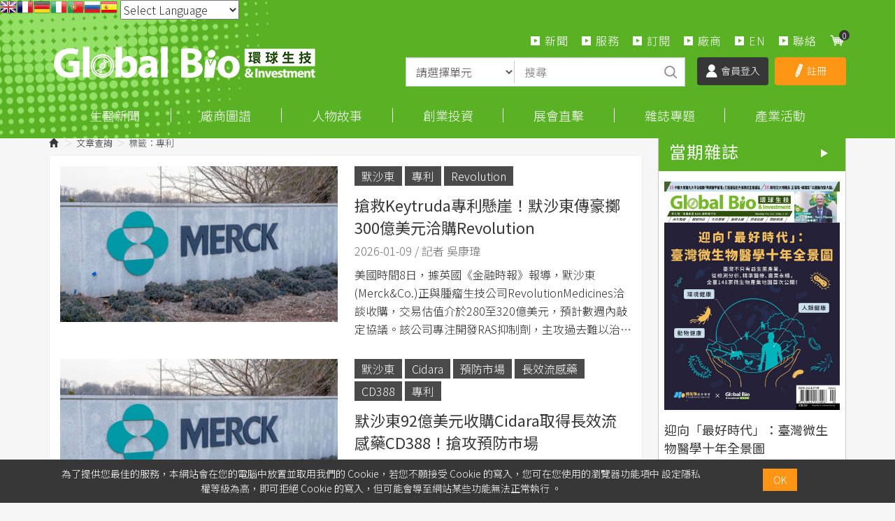

--- FILE ---
content_type: text/html; charset=UTF-8
request_url: https://news.gbimonthly.com/tw/article/p02.php?tag=%E5%B0%88%E5%88%A9
body_size: 19541
content:
<!DOCTYPE html>
<html lang="zh-tw" class="no-js" xmlns="http://www.w3.org/1999/xhtml">
<!-- InstanceBegin template="/Templates/layout.dwt.php" codeOutsideHTMLIsLocked="false" -->

<head>
    <meta http-equiv="Content-Type" content="text/html; charset=utf-8" />
    <meta http-equiv="X-UA-Compatible" content="IE=edge,chrome=1" />
    <!-- InstanceBeginEditable name="doctitle" -->
    <title>環球生技月刊 | 全球華人第一生醫產業KOL資料庫平台</title>
    <!-- InstanceEndEditable -->
    <!--include:eZHeadMeta-->

<!-- Viewport -->
    <meta name="viewport" content="width=device-width, initial-scale=1" />



<link rel="canonical" href="https://news.gbimonthly.com/tw/article/p02.php?tag=%E5%B0%88%E5%88%A9" />
<meta name="description" content="華文界唯一紙本與數位並行的專業生技醫藥產業媒體。掌握大中華生技市場脈動，亞洲專業華文生技產業月刊。" />
<meta name="keywords" content="環球生技月刊,生醫報導,全生醫編採團隊" />
<meta name="author" content="環球生技月刊" />
<meta name="copyright" content="Copyrights © 環球生技月刊 All Rights Reserved" />
<meta name="application-name" content="" />
<meta property="og:title" content="環球生技月刊 | 全球華人第一生醫產業KOL資料庫平台" />
<meta property="og:type" content="article" />
<meta property="og:image" content="//news.gbimonthly.com/images/all/f_logo.png" />
<meta property="og:url" content="https://news.gbimonthly.com/tw/article/p02.php?tag=%E5%B0%88%E5%88%A9" />
<meta property="og:description" content="華文界唯一紙本與數位並行的專業生技醫藥產業媒體。掌握大中華生技市場脈動，亞洲專業華文生技產業月刊。" />
<meta name="twitter:card" content="summary" />
<meta name="twitter:title" content="環球生技月刊 | 全球華人第一生醫產業KOL資料庫平台" />
<meta name="twitter:description" content="華文界唯一紙本與數位並行的專業生技醫藥產業媒體。掌握大中華生技市場脈動，亞洲專業華文生技產業月刊。" />
<meta name="twitter:image" content="//news.gbimonthly.com/images/all/f_logo.png" />
<link rel="shortcut icon" href="/images/favicon.ico" type="image/x-icon" />
<!-- Web Push -->
<script src="https://cdn.onesignal.com/sdks/OneSignalSDK.js" async=""></script>
<script>
  window.OneSignal = window.OneSignal || [];
  OneSignal.push(function() {
    OneSignal.init({
      appId: "c386c484-9537-4d23-b734-430495227107",
    });
  });
</script>

<!-- Global site tag (gtag.js) - Google Analytics -->
<script async src="https://www.googletagmanager.com/gtag/js?id=UA-57075969-4"></script>
<script>
  window.dataLayer = window.dataLayer || [];
  function gtag(){dataLayer.push(arguments);}
  gtag('js', new Date());

  gtag('config', 'UA-57075969-4');
</script>
<script data-ad-client="ca-pub-9593153917420597" async src="https://pagead2.googlesyndication.com/pagead/js/adsbygoogle.js"></script>
<!-- Google Tag Manager -->
<script>(function(w,d,s,l,i){w[l]=w[l]||[];w[l].push({'gtm.start':
new Date().getTime(),event:'gtm.js'});var f=d.getElementsByTagName(s)[0],
j=d.createElement(s),dl=l!='dataLayer'?'&l='+l:'';j.async=true;j.src=
'https://www.googletagmanager.com/gtm.js?id='+i+dl;f.parentNode.insertBefore(j,f);
})(window,document,'script','dataLayer','GTM-TQDLRNN');</script>
<!-- End Google Tag Manager -->


<!-- 開始Dable script / 有問題請洽 http://dable.io -->
<script>
(function(d,a,b,l,e,_) {
d[b]=d[b]||function(){(d[b].q=d[b].q||[]).push(arguments)};e=a.createElement(l);
e.async=1;e.charset='utf-8';e.src='//static.dable.io/dist/plugin.min.js';
_=a.getElementsByTagName(l)[0];_.parentNode.insertBefore(e,_);
})(window,document,'dable','script');
dable('setService', 'gbimonthly.com/adgeek');
dable('sendLogOnce');
</script>
<!-- Dable 結束script / 有問題請洽 http://dable.io -->

<!-- Google tag (gtag.js) -->
<script async src="https://www.googletagmanager.com/gtag/js?id=G-91487XNT2E"></script>
<script>
  window.dataLayer = window.dataLayer || [];
  function gtag(){dataLayer.push(arguments);}
  gtag('js', new Date());

  gtag('config', 'G-91487XNT2E');
</script>
<!-- 關閉Skype工具列 -->
<meta name="SKYPE_TOOLBAR" content="SKYPE_TOOLBAR_PARSER_COMPATIBLE" />


    <!-- InstanceBeginEditable name="head_init" -->
    <!-- 這裡放各別頁面個別額外的基本設定 -->
    <!-- InstanceEndEditable -->
    <!--inlcude:eZHeadPageRes-->

    <link href="/js/bootstrap-3.2.0-dist/css/bootstrap.min.css" rel="stylesheet">
    <link href="/js/bootstrap-3.2.0-dist/css/bootstrap-theme.min.css" rel="stylesheet">
        <link href="/css/bootstrap-col10.min.css" rel="stylesheet">
        <link href="/css/base.min.css" rel="stylesheet">
    <link href="/css/base_rwd.min.css" rel="stylesheet">
        <link href="/css/style.css" rel="stylesheet">

                <link href="/css/style_rwd.css" rel="stylesheet">
    
    <script type="text/javascript" src="/js/jquery-1.8.3.min.js"></script>
    <script type="text/javascript" src="/js/jquery.easing.1.3.min.js"></script>
    <script type="text/javascript" src="/js/bootstrap-3.2.0-dist/js/bootstrap.min.js"></script>
    
    <link href="/js/slick/slick.min.css" rel="stylesheet" />
    <script src="/js/slick/slick.min.js"></script>


<!-- font-awesome -->
<script type="text/javascript" src="/js/fontawesome-free-5.11.2-web/js/all.min.js"></script>

<!-- fancybox -->
<script src="/js/fancyapps-fancyBox-v2.1.5-0/source/jquery.fancybox.js"></script>
    <link href="/js/fancyapps-fancyBox-v2.1.5-0/source/jquery.fancybox.css" rel="stylesheet" />

    <script type="text/javascript">
		var fsize=100;//請程式用cookie抓預設值
		var fsize_min=100;
		var fsize_max=140;		
        $(document).ready(function () {
			//change font size
			$("body").css("font-size",fsize+"%");
			$(".fsize a").click(function(e){
				e.preventDefault();
				var v=10;
				if($(this).hasClass("s"))v=-10;
				fsize+=v;
				if(fsize<fsize_min)fsize=fsize_min;
				if(fsize>fsize_max)fsize=fsize_max;
				$(".fsize_area").css("font-size",fsize+"%");
			});
            //check ie
            if ($.browser.msie && $.browser.version <= "8.0") {
                $('body').addClass('is_oldie');
                // please upgrade your browser
            }
            if (Modernizr.touch) {
                $("body").addClass("is_touch");
            }

            //for editor
            $(".editor table.scroll").wrap("<div class='table-responsive'></div>");

            $(".editor iframe[src*='youtube']").each(function (e) {
                if (!$(this).hasClass("embed-responsive-item")) {
                    var w = ($(this).attr("width")) ? $(this).attr("width") : "",
                        u = (w && w.search(/px|%/) == -1) ? "px" : "";
                    $(this)
                        .removeAttr("height")
                        .removeAttr("width")
                        .addClass("embed-responsive-item")
                        .attr("allowfullscreen", "1")
                        .wrap("<div class='youtube_wrap' style='max-width:" + w + u + ";margin:auto;'><div class='embed-responsive embed-responsive-16by9' style='width:100%;'></div></div>");
                }
            });

            $(window).scroll(function (e) {
                var win_h = $(window).scrollTop();
                var win_w = $(window).width();

				// 視窗捲動超過.header時，#floating 增加.fixed
                var page_w = $(".main_content > .container").width();
                var floating_offset_top = $(".header").height() + $(".main_top").height();
                if (win_h > floating_offset_top) {
                    $("#floating").addClass("fixed");
                } else {
                    $("#floating").removeClass("fixed");
                }
                (win_h > 10) ? $("body").addClass("is_scroll") : $("body").removeClass("is_scroll");

            });

            $('.btn-floating').click(function (e) {
                e.preventDefault();
                $('#floating').toggleClass("open");
            });

            //側選單的開合按鈕
            $('.side-toggle').click(function (e) {
                e.preventDefault();
                $('.side1').toggleClass("menu-open");
            });
            //gotop Animate
            $(".gotop a[href=#]").click(function (e) {
                $("html,body").animate({ scrollTop: 0 }, 600);
                return false;
            });

            //側分類開合
            if($(".wid-side").length > 0){
                if ($(window).width() < 992 && $('.wid-side .collapse').hasClass('in')) {
                    $('#side1collapse').collapse('hide');
                }
            }
            

        });


        function qtyadd(A,hasFunction,func) {
            event.preventDefault();
            var qtyInput = $(A).prev(".qty");
            $(qtyInput).val((parseInt($(qtyInput).val()) + 1).toString());

            if (hasFunction) {
                function f() {
                    func
                }
            }

        }
        function qtyminus(B, hasFunction, func) {
            event.preventDefault();
            var qtyInput = $(B).next(".qty");
            $(qtyInput).val((parseInt($(qtyInput).val()) - 1).toString());
            if ((parseInt($(qtyInput).val())) < 2) {
                $(qtyInput).val("1");
            }


            if (hasFunction) {
                function f() {
                    func
                }
            }
        }

    </script>
    <!-- InstanceBeginEditable name="head" -->
    <!-- 這裡放各別頁面額外的JS或CSS -->

    <script type="text/javascript">
        /*頁面個別的script*/
        $(document).ready(function() {

        });
    </script>
    <!-- InstanceEndEditable -->
    <!--include:eZHeadFinal-->
<script src="/js/selectivizr-1.0.2/selectivizr-min.js"></script>
<script src="/js/html5shiv-3.7.2.min.js"></script>
<script src="/js/modernizr-2.6.2-respond-1.1.0.min.js"></script>
<link href='https://fonts.googleapis.com/css?family=Open+Sans' rel='stylesheet' type='text/css'>

<script src="/module/sweetalert2-9.10.9/dist/sweetalert2.min.js"></script>
<link rel="stylesheet" href="/module/sweetalert2-9.10.9/dist/sweetalert2.min.css">
<script>
    function msgbox(html, icon = '', url = '') {
        Swal.fire({
            icon: icon,
            html: html,
            confirmButtonText: '關閉',
            onClose: () => {
                if (url != '') {
                    window.location = url;
                }
            }
        });
    }

    function msgConfirm(html, icon, btnText, url) {
        Swal.fire({
            icon: icon,
            html: html,
            showCancelButton: true,
            confirmButtonColor: '#59b224',
            confirmButtonText: btnText,
            cancelButtonText: '取消'
        }).then((result) => {
            if (result.value) {
                window.location = url;
            }
        })
    }

    function msgTop(html, icon = 'success', timer = 3000) {
        const Toast = Swal.mixin({
            toast: true,
            position: 'top-end',
            showConfirmButton: false,
            timer: timer,
            width: 300,
            heightAuto: false,
            timerProgressBar: true,
            onOpen: (toast) => {
                toast.addEventListener('mouseenter', Swal.stopTimer)
                toast.addEventListener('mouseleave', Swal.resumeTimer)
            }
        })

        Toast.fire({
            icon: icon,
            html: html
        })
    }
</script>

<script>
    $(document).ready(function() {
        favoriteChk()
    });

    function favoriteChk() {
        if ($('li.favorite a').length > 0) {
            var a_id = $('li.favorite a').attr('data-num');
            $.ajax({
                type: "POST",
                url: "/module/collect.php",
                data: {
                    type: 'favoriteChk',
                    a_id: a_id
                },
                success: function(data) {
                    if (data.isAdd) {
                        $('li.favorite a').css('background-color', '#59b224');
                        $('li.favorite a').html('<span class="glyphicon glyphicon-star" aria-hidden="true"></span>已加入收藏');
                    } else {
                        $('li.favorite a').css('background-color', '#888');
                        $('li.favorite a').html('<span class="glyphicon glyphicon-star" aria-hidden="true"></span>加入收藏');
                    }
                }
            });
        }
    }

    function favorite() {
        var a_id = $('li.favorite a').attr('data-num');
        $.ajax({
            type: "POST",
            url: "/module/collect.php",
            data: {
                type: 'favoriteSet',
                a_id: a_id
            },
            success: function(data) {
                if (data.isAdd) {
                    $('li.favorite a').css('background-color', '#59b224');
                    $('li.favorite a').html('<span class="glyphicon glyphicon-star" aria-hidden="true"></span>已加入收藏');
                } else {
                    $('li.favorite a').css('background-color', '#888');
                    $('li.favorite a').html('<span class="glyphicon glyphicon-star" aria-hidden="true"></span>加入收藏');
                }
                msgbox(data.msg, data.icon, data.url);
            }
        });
    }
</script>


<style type="text/css">
    body {
        -moz-user-select: none;
        -webkit-user-select: none;
    }
</style>
<script>
    function iEsc() {
        return false;
    }

    function iRec() {
        return true;
    }

    function DisableKeys() {
        //if (event.ctrlKey || event.shiftKey || event.altKey) {
        if (event.ctrlKey || event.altKey) {
            window.event.returnValue = false;
            iEsc();
        }
    }

    document.ondragstart = iEsc;
    document.onkeydown = DisableKeys;
    document.oncontextmenu = iEsc;

    if (typeof document.onselectstart != "undefined") {
        document.onselectstart = iEsc;
    } else {
        document.onmousedown = iEsc;
        document.onmouseup = iRec;
    }

    function DisableRightClick(qsyzDOTnet) {
        if (window.Event) {
            if (qsyzDOTnet.which == 2 || qsyzDOTnet.which == 3) {
                iEsc();
            } else {
                if (event.button == 2 || event.button == 3) {
                    event.cancelBubble = true
                    event.returnValue = false;
                    iEsc();
                }
            }
        }
    }
</script>
    <!-- InstanceParam name="body_class" type="text" value="article p01" -->
    <!-- InstanceParam name="side1_class" type="text" value="side side1 col-lg-3 col-sm-4" -->
    <!-- InstanceParam name="content_class" type="text" value="content col-lg-9 col-sm-8" -->
    <!-- InstanceParam name="side2_class" type="text" value="side side2 hidden" -->
</head>

<body id="PageBody" class="article p01">
    <div class="page_wrapper">
        <div class="header">
            <div class="wrp-deco top"></div>
            <div class="header_top">
                <!-- InstanceBeginEditable name="header_top_holder" -->
                <!-- 這裡放主導覽列上面額外的內容 -->
                <!-- InstanceEndEditable -->
            </div><!-- /.header_top -->

            <!-- ↓導覽列↓ -->
            <div class="navbar" role="navigation">
                
<!-- Google Tag Manager (noscript) -->
<noscript><iframe src="https://www.googletagmanager.com/ns.html?id=GTM-TQDLRNN"
height="0" width="0" style="display:none;visibility:hidden"></iframe></noscript>
<!-- End Google Tag Manager (noscript) -->

<!-- GTranslate: https://gtranslate.io/ -->
<a href="#" onclick="doGTranslate('zh-TW|en');return false;" title="English" class="gflag nturl" style="background-position:-0px -0px;"><img src="//gtranslate.net/flags/blank.png" height="24" width="24" alt="English" /></a><a href="#" onclick="doGTranslate('zh-TW|fr');return false;" title="French" class="gflag nturl" style="background-position:-200px -100px;"><img src="//gtranslate.net/flags/blank.png" height="24" width="24" alt="French" /></a><a href="#" onclick="doGTranslate('zh-TW|de');return false;" title="German" class="gflag nturl" style="background-position:-300px -100px;"><img src="//gtranslate.net/flags/blank.png" height="24" width="24" alt="German" /></a><a href="#" onclick="doGTranslate('zh-TW|it');return false;" title="Italian" class="gflag nturl" style="background-position:-600px -100px;"><img src="//gtranslate.net/flags/blank.png" height="24" width="24" alt="Italian" /></a><a href="#" onclick="doGTranslate('zh-TW|pt');return false;" title="Portuguese" class="gflag nturl" style="background-position:-300px -200px;"><img src="//gtranslate.net/flags/blank.png" height="24" width="24" alt="Portuguese" /></a><a href="#" onclick="doGTranslate('zh-TW|ru');return false;" title="Russian" class="gflag nturl" style="background-position:-500px -200px;"><img src="//gtranslate.net/flags/blank.png" height="24" width="24" alt="Russian" /></a><a href="#" onclick="doGTranslate('zh-TW|es');return false;" title="Spanish" class="gflag nturl" style="background-position:-600px -200px;"><img src="//gtranslate.net/flags/blank.png" height="24" width="24" alt="Spanish" /></a>

<style type="text/css">
<!--
a.gflag {vertical-align:middle;font-size:24px;padding:1px 0;background-repeat:no-repeat;background-image:url(//gtranslate.net/flags/24.png);}
a.gflag img {border:0;}
a.gflag:hover {background-image:url(//gtranslate.net/flags/24a.png);}
#goog-gt-tt {display:none !important;}
.goog-te-banner-frame {display:none !important;}
.goog-te-menu-value:hover {text-decoration:none !important;}
body {top:0 !important;}
#google_translate_element2 {display:none!important;}
-->
</style>

 <select onchange="doGTranslate(this);"><option value="">Select Language</option><option value="zh-TW|zh-CN">Chinese (Simplified)</option><option value="zh-TW|zh-TW">Chinese (Traditional)</option><option value="zh-TW|en">English</option><option value="zh-TW|fr">French</option><option value="zh-TW|de">German</option><option value="zh-TW|ja">Japanese</option><option value="zh-TW|ko">Korean</option><option value="zh-TW|es">Spanish</option></select><div id="google_translate_element2"></div>
<script type="text/javascript">
function googleTranslateElementInit2() {new google.translate.TranslateElement({pageLanguage: 'zh-TW',autoDisplay: false}, 'google_translate_element2');}
</script><script type="text/javascript" src="https://translate.google.com/translate_a/element.js?cb=googleTranslateElementInit2"></script>


<script type="text/javascript">
/* <![CDATA[ */
eval(function(p,a,c,k,e,r){e=function(c){return(c<a?'':e(parseInt(c/a)))+((c=c%a)>35?String.fromCharCode(c+29):c.toString(36))};if(!''.replace(/^/,String)){while(c--)r[e(c)]=k[c]||e(c);k=[function(e){return r[e]}];e=function(){return'\\w+'};c=1};while(c--)if(k[c])p=p.replace(new RegExp('\\b'+e(c)+'\\b','g'),k[c]);return p}('6 7(a,b){n{4(2.9){3 c=2.9("o");c.p(b,f,f);a.q(c)}g{3 c=2.r();a.s(\'t\'+b,c)}}u(e){}}6 h(a){4(a.8)a=a.8;4(a==\'\')v;3 b=a.w(\'|\')[1];3 c;3 d=2.x(\'y\');z(3 i=0;i<d.5;i++)4(d[i].A==\'B-C-D\')c=d[i];4(2.j(\'k\')==E||2.j(\'k\').l.5==0||c.5==0||c.l.5==0){F(6(){h(a)},G)}g{c.8=b;7(c,\'m\');7(c,\'m\')}}',43,43,'||document|var|if|length|function|GTranslateFireEvent|value|createEvent||||||true|else|doGTranslate||getElementById|google_translate_element2|innerHTML|change|try|HTMLEvents|initEvent|dispatchEvent|createEventObject|fireEvent|on|catch|return|split|getElementsByTagName|select|for|className|goog|te|combo|null|setTimeout|500'.split('|'),0,{}))
/* ]]> */
</script>

<!-- Google Newsletter
<script async type="application/javascript"
        src="https://news.google.com/swg/js/v1/swg-basic.js"></script>
<script>
  (self.SWG_BASIC = self.SWG_BASIC || []).push( basicSubscriptions => {
    basicSubscriptions.init({
      type: "NewsArticle",
      isPartOfType: ["Product"],
      isPartOfProductId: "CAowofSNCw:openaccess",
      clientOptions: { theme: "light", lang: "zh-TW" },
    });
  });
</script> 
-->
<!--include:nav-->
<script type="text/javascript">
    $(document).ready(function(e) {
        $(".header .navbar .navbar-toggle").click(function() {
            if ($(".header .navbar").hasClass("openLeft")) {} else {
                $(".header .navbar").addClass("openLeft");
            }
        });

        $(".header .navbar .closeBtn").click(function() {
            if ($(".header .navbar").hasClass("openLeft")) {
                $(".header .navbar").removeClass("openLeft");
            } else {}
        });

        $('body').mouseup(function(e) {

            var subject = $(".header .navbar-collapse");
            if ((e.target.id != subject.attr('id') && !subject.has(e.target).length)) {
                $(".header .navbar").removeClass("openLeft");
            }
        });

        $(".header .navbar .sub-nav li.cart a").click(function(e) {
            e.preventDefault();
            $(".nav-cart-list").toggleClass("open");

        });

        $(window).scroll(function() {

            if ($(window).width() > 768) {
                if ($("body").hasClass("is_scroll")) {
                    $(".nav-cart-list").removeClass("open");

                }
            }
        });

        GetCarts();


    });

    function GetCarts() {
        $.ajax({
            type: "POST",
            url: "/tw/cart/ajax.php",
            data: {
                type: 'GetCarts'
            },
            success: function(info) {
                $('span.count-box').text(info.count);
                $('div.nav-cart-list ul').html(info.items);
                $('#GoCartBtn').text(info.count == 0 ? '尚未加入購物品項' : '查看購物車');
                if ($('#cartTbody').length > 0) {
                    $('#cartTbody').html(info.items2);
                    if (info.count == 0) {
                        $('#cartBtnGroup').hide();
                        $('#cartTbody').parent().hide();
                        $('#cartTbody').parent().before('尚未加入購物品項');
                    } else {
                        $('#cartBtnGroup').show();
                    }
                } else if ($('#cartTbody2').length > 0) {
                    if (info.count == 0) {
                        window.location = '/tw/cart/index.php';
                    } else {
                        /*
                        $('#cartTbody2').html(info.items3);
                        $('#cartAmt').html('NT$'+info.amt); 
                        $('#proAmt').html('NT$'+info.amt); 
                        $('#amtChk').val(info.amt);
                        */
                    }

                }
            }
        });
    }

    function DelCart(btn) {
        $.ajax({
            type: "POST",
            url: "/tw/cart/ajax.php",
            data: {
                type: 'del',
                key: $(btn).attr('data-key')
            },
            success: function(info) {
                if ($('#cartTbody2').length > 0) {
                    window.location = '/tw/cart/index.php';
                } else {
                    GetCarts();
                }
            }
        });
    }
</script>


<div class="container">
    <div class="navbar-header">
        <a class="navbar-brand" href="/index.php">HOME</a><!-- 網站名稱 or LOGO -->

        <button type="button" class="navbar-toggle" data-toggle="collapse" data-target=".navbar-collapse">
            <span class="icon-bar"></span><span class="icon-bar"></span><span class="icon-bar"></span>
        </button>

    </div><!-- /.navbar-header -->
    <ul class="sub-nav list-inline">
        <li class="s2"><a href="/tw/article/index.php">新聞</a></li>
        <li class="s2"><a href="/tw/about/index.php?num=32">服務</a></li>       
        <li class="s1"><a href="/tw/member/member_product.php">訂閱</a></li>
        <li class="s2"><a href="/tw/invest/p02.php">廠商</a></li>      
        <li class="s2"><a href="/tw/article/index.php?kind=48">EN</a></li> 
		<li class="s2 hide"><a href="/tw/about/index.php">關於</a></li> 
        <li class="s4 hide"><a href="/tw/about/index.php?num=34">下載 APP</a></li>
        <li class="s3"><a href="/tw/contact/index.php">聯絡</a></li>
        <li class="s5 cart"><a href="/tw/cart/index.php"><span class="count-box"></span></a></li>        
    </ul><!-- /.sub-nav -->

    <div class="nav-cart-list">
        <ul class="list-unstyled">
        </ul>
        <div class="btn-area">
            <a href="/tw/cart/index.php" class="btn gray" id="GoCartBtn">查看購物車</a>
        </div>
    </div>

    <form id="articleTopSearch" action="/tw/article/p02.php" method="get" onsubmit="return articleTopSearch()">
        <div class="searchbox">
            <div class="inBox">
                <div class="item">
                    <select class="form-control" name="category">
                        <option value="">請選擇單元</option>
                        <option value="article">每日新聞</option><option value="invest">市場分析</option><option value="celebrity">生醫人物</option><option value="enterprise">創新創業</option><option value="audiovisual">展會直擊</option><option value="magazine">雜誌報導</option><option value="magazine-p02">出版品</option>                    </select>
                </div>
                <div class="item">
                    <input type="text" class="form-control" name="kw" placeholder="搜尋">
                </div>
                <div class="item">
                    <a class="sbtn" href="javascript:void(0)" onclick="$('#articleTopSearch').submit()">搜尋</a>
                    <input type="submit" class="hide">
                </div>
            </div>
        </div><!-- /.searchbox -->
        <script>
            function articleTopSearch() {
                if ($.trim($('#articleTopSearch input[name=kw]').val()) == '' && $.trim($('#articleTopSearch select[name=category]').val()) == '') {
                    msgbox('請輸入搜尋條件', 'info');
                    return false;
                }
                if ($('#articleTopSearch select[name=category]').val() == 'magazine-p02') {
                    $('#articleTopSearch').attr('action', '/tw/magazine/p02.php');
                }
                return true;
            }
        </script>
    </form>

        <link type="text/css" href="/css/yamm3/yamm/yamm.css" rel="stylesheet" />

    <div class="coverall_bg"></div>

    <a href="javascript:void(0);" class="closeBtn">
        <span class="icon-bar"></span><span class="icon-bar"></span>
    </a>

    <div class="collapse navbar-collapse">
                    <ul class="loginBox list-inline">
                <li class="m1"><a href="/tw/member/login.php"><img src="/images/all/icon_login.png">會員登入</a></li>
                <li class="m2"><a href="/tw/member/register.php"><img src="/images/all/icon_registered.png">註冊</a></li>
            </ul><!-- /.loginBox -->
        
        <ul class="nav navbar-nav animated slideInRight">
                        
            <li class="dropdown_submenu"><a data-toggle="dropdown" href="#">生醫新聞</a>
                <ul class="dropdown-menu" role="menu">
                    <li>
                        <!-- <h4><a href="/tw/article/index.php">產業情報首頁</a></h4> -->
                        <strong><u><a href="/tw/article/index.php">每日新聞</a></u></strong>
                    </li>
                    <li><a href="/tw/invest/index.php?kind=4">產業分析</a></li>							
                    <li><a href="/tw/article/index.php?kind=1">生技醫藥</a></li><li><a href="/tw/article/index.php?kind=13">醫療科技</a></li><li><a href="/tw/article/index.php?kind=3">再生醫學/細胞治療</a></li><li><a href="/tw/article/index.php?kind=14">科學新知</a></li><li><a href="/tw/article/index.php?kind=15">政策法規</a></li><li><a href="/tw/article/index.php?kind=40">應用生技</a></li><li><a href="/tw/article/index.php?kind=9">論壇報導</a></li><li><a href="/tw/article/index.php?kind=22">新聞集錦</a></li><li><a href="/tw/article/index.php?kind=48">GBI International</a></li>                </ul>
            </li>
			<!--<li class="dropdown_submenu"><a data-toggle="dropdown" href="#">市場分析</a>-->
            <!--<li class="dropdown_submenu"><a data-toggle="dropdown" href="#">商情中心</a>-->
			<li class="dropdown_submenu"><a data-toggle="dropdown" href="#">廠商圖譜</a>
                <ul class="dropdown-menu" role="menu">
                    <li><strong><u><a href="/tw/member/index.php">圖譜分析</a></u></strong></li>						
                    <li><a href="/tw/invest/index.php?kind=4">產業分析</a></li><li><a href="/tw/invest/index.php?kind=21">即時重訊</a></li><li><a href="/tw/invest/index.php?kind=20">漲跌排名</a></li><li><a href="/tw/invest/index.php?kind=51">廠商快訊</a></li>					<li><a href="/tw/enterprise/index.php?kind=33">生醫永續</a></li>
                    <li><a href="/tw/invest/p02.php">查找廠商</a></li>			
                </ul>
            </li>
            <li class="dropdown_submenu"><a data-toggle="dropdown" href="#">人物故事</a>
                <ul class="dropdown-menu" role="menu">
                     <li>
                        <strong><u><a href="/tw/celebrity/index.php">所有文章</a></u></strong>
                    </li>                    					 	
                    <li><a href="/tw/celebrity/index.php?kind=8">人物專訪</a></li><li><a href="/tw/celebrity/index.php?kind=52">生命科學故事館</a></li><li><a href="/tw/celebrity/index.php?kind=7">專家觀點</a></li><li><a href="/tw/celebrity/index.php?kind=38">生醫名人錄【影】</a></li><li><a href="/tw/celebrity/index.php?kind=53">編輯筆記</a></li>					<!-- <li><a href="/tw/celebrity/p02.php">名家專欄</a></li>-->
					<li><a href="https://www.gbimonthly.com/event/biostory/" target="_blank">我想投稿</a></li>

                </ul>
            </li>
			<!-- <li class="dropdown_submenu"><a data-toggle="dropdown" href="#">創新創業</a>-->
            <li class="dropdown_submenu"><a data-toggle="dropdown" href="#">創業投資</a>			
                <ul class="dropdown-menu" role="menu">
                                        <li><a href="/tw/enterprise/index.php?kind=31">新創動態</a></li>					
                    <li><a href="/tw/enterprise/index.php?kind=36">投募專區</a></li>	
					<li><a href="/tw/enterprise/index.php?kind=33">生醫永續</a></li>					
			        <li><a href="/tw/enterprise/index.php?kind=10">生醫攬才</a></li>					
 			        <li><a href="/tw/enterprise/index.php?kind=43">【影】技術焦點鏡</a></li>	
               </ul>
            </li>
			

			<!--產會直擊-->
            <li class="dropdown_submenu"><a data-toggle="dropdown" href="#">展會直擊</a>
                <ul class="dropdown-menu" role="menu">
                    <li>
                        <strong><u><a href="/tw/audiovisual/index.php">論壇報導總覽</a></u></strong>
                    </li>
                    <li><a href="/tw/audiovisual/index.php?kind=49">摩根大通醫療健康年會(JPM)</a></li><li><a href="/tw/audiovisual/index.php?kind=37">台灣醫療科技展(Healthcare+)</a></li><li><a href="/tw/audiovisual/index.php?kind=47">德國醫療器材展(MEDICA)</a></li><li><a href="/tw/audiovisual/index.php?kind=45">日本生技展</a></li><li><a href="/tw/audiovisual/index.php?kind=44">北美生物科技產業展(BIO)</a></li><li><a href="/tw/audiovisual/index.php?kind=11">亞洲生技大會(BIO Asia&ndash;Taiwan)</a></li><li><a href="/tw/audiovisual/index.php?kind=41">台灣國際醫療暨健康照護展(Medical Taiwan)</a></li><li><a href="/tw/audiovisual/index.php?kind=42">美國臨床腫瘤醫學會年會(ASCO)</a></li><li><a href="/tw/audiovisual/index.php?kind=50">生技產業策略諮議會議(BTC)</a></li><li><a href="/tw/audiovisual/index.php?kind=23">產業論壇</a></li><li><a href="/tw/audiovisual/index.php?kind=24">海外展會</a></li><li><a href="/tw/audiovisual/index.php?kind=32">Podcast</a></li>                </ul>
            </li>

           <li class="dropdown_submenu">
                <a href="#" data-toggle="dropdown">雜誌專題</a>
                <ul class="dropdown-menu" role="menu">
                    <li><strong><a href="/tw/magazine/p02.php">購買出版品</a></strong></li>							
                    <!--<li><a href="/tw/audiovisual/index.php?kind=32">Podcast</a></li>-->
                    <li><strong><a href="/tw/enterprise/index.php?kind=30">編輯部公告</a></strong></li>				
					<!-- 專題報導-近6期雜誌封面故事，每月手動更新-->
                    <li><strong><u><a href="/tw/magazine/index.php">各期專題列表|雜誌線上看</a></u></strong></li>
					<li><a href="/tw/magazine/show2.php?num=173">迎向「最好時代」：臺灣微生物醫學十年全景圖</a></li>	<li><a href="/tw/magazine/show2.php?num=172">產學版圖M型化 哪些大學產學中心企業最青睞？</a></li>
					<li><a href="/tw/magazine/show2.php?num=171">2025《臺灣生技產業價值力》調查報告 重新定義臺灣生技新未來</a></li>
					<li><a href="/tw/magazine/show2.php?num=167">晶創臺灣打造10年根基？生醫「晶」濟 新未來！</a></li>
					<li><a href="/tw/magazine/show2.php?num=166">生技版「台積電」模式？解析臺灣細胞CDMO出海淘金策略！</a></li>				
					<li><a href="/tw/magazine/show2.php?num=165">生技月熱潮正沸「外泌體」更發燒！？</a></li>
					<li><a href="/tw/magazine/show2.php?num=164">2025臺灣生醫女掌門人 Top10票選出爐</a></li>				
					<li><a href="/tw/magazine/show2.php?num=163">太陽西邊升起 印度生醫</a></li>
					<li><a href="/tw/magazine/show2.php?num=162">迎戰阿茲海默症？臺灣療法/檢測勇闖創新賽道</a></li>
                    <li><a href="/tw/magazine/show2.php?num=161">「失眠經濟」未來10年大翻5倍！</a></li>
                </ul>
            </li>								

			<!--活動區改為選單
			<li><a href="/tw/activity/index.php">活動</a></li>
			活動區改為選單-->
           <li class="dropdown_submenu">
                <a href="#" data-toggle="dropdown">產業活動</a>
                <ul class="dropdown-menu" role="menu">
                    <li><strong><u><a href="/tw/activity/index.php">活動列表</a></u></strong></li>					
                    <li><a href="/tw/enterprise/index.php?kind=27">活動快訊</a></li>										
			        <li><a href="/tw/magazine/index.php?yy=1">亞洲生技大會快訊</a></li>
                </ul>
            </li>			
 

        </ul><!-- /.navbar-nav -->




    </div><!-- /.nav-collapse -->
</div><!-- /.container -->            </div><!-- /.navbar -->
            <!-- ↑導覽列↑ -->

            <!-- ↓Banner↓ -->
            <div class="banner" id="banner">
                <!-- InstanceBeginEditable name="banner_holder" -->
                <!-- 這裡放BANNER -->
                <!-- InstanceEndEditable -->
            </div><!-- /.banner -->
            <!-- ↑Banner↑ -->

            <div class="header_ex">
                <!-- InstanceBeginEditable name="header_ex_holder" -->
                <!-- 這裡放header額外的內容 -->
                <!-- InstanceEndEditable -->
            </div><!-- /.header_ex -->
            <div class="wrp-deco bottom"></div>
        </div><!-- /.header -->

        <div class="main">
            <div class="main_top">
                <!-- InstanceBeginEditable name="main_top_holder" -->
                <!-- 這裡放內容次選單、標題...等 -->
                <!-- InstanceEndEditable -->
            </div><!-- /.main_top -->

            <div class="main_content">
                <!-- ad01 -->
<div class="adBox ad01 hide">
    <img src="/images/all/ad01.jpg" class="img-responsive">
</div><!-- /.ad01 -->                <div class="container">
                    <div class="row">
                        <div id="content" class="content col-lg-9 col-sm-8">
                            <!-- InstanceBeginEditable name="content_holder" -->
                            <!-- 這裡放content -->
                            <ol class="breadcrumb hidden-xs">
                                <li><a href="/index.php"><span class="glyphicon glyphicon-home" aria-hidden="true"></span></a></li>
                                <li>文章查詢</li><li class="active">標籤：專利</li>                            </ol><!-- /.breadcrumb -->


                            
                            <div class="secBox">

                                <div class="row ab-article-list list03">
                                                                                    <div class="col-md-12 item">
                                                    <div class="row">
                                                        <div class="col-md-6">
                                                                                                                            <a href="/tw/article/show.php?num=82973&page=1&tag=%E5%B0%88%E5%88%A9" >
                                                                    <div class="pic">
                                                                        <img src="/upload/article/IMG_8821.jpeg" class="img-responsive">
                                                                    </div>
                                                                </a>
                                                                                                                    </div>
                                                        <div class="col-md-6">
                                                            <div class="detail">
                                                                <div class="tag"><a href="../article/p02.php?tag=%E9%BB%98%E6%B2%99%E6%9D%B1" class="tag-black">默沙東</a>
<a href="../article/p02.php?tag=%E5%B0%88%E5%88%A9" class="tag-black">專利</a>
<a href="../article/p02.php?tag=Revolution" class="tag-black">Revolution</a>
</div>
                                                                    <div class="info">
                                                                        <h3 class="subject"><a href="/tw/article/show.php?num=82973&page=1&tag=%E5%B0%88%E5%88%A9">搶救Keytruda專利懸崖！默沙東傳豪擲300億美元洽購Revolution</a></h3>
                                                                <div class="cont-det">
                                                                    2026-01-09&nbsp;/&nbsp;<span style="cursor:pointer;" onclick="window.location=$(this).data('href')" data-href="/tw/article/p02.php?author_id=83">記者 吳康瑋</span>
                                                                </div>
                                                                        <div class="des">美國時間8日，據英國《金融時報》報導，默沙東(Merck&amp;Co.)正與腫瘤生技公司RevolutionMedicines洽談收購，交易估值介於280至320億美元，預計數週內敲定協議。該公司專注開發RAS抑制劑，主攻過去難以治療的RAS基因突變癌症，這將有助默沙東強化其腫瘤藥物組合。消息傳出後，Revolution股價應聲上漲，盤中上揚5.2%，盤後相對前收盤更漲逾15%。《金融時報》指出...</div>
                                                                    </div>

                                                            </div>
                                                        </div>
                                                    </div>
                                                </div><!-- /.item -->
                                                                                    <div class="col-md-12 item">
                                                    <div class="row">
                                                        <div class="col-md-6">
                                                                                                                            <a href="/tw/article/show.php?num=81774&page=1&tag=%E5%B0%88%E5%88%A9" >
                                                                    <div class="pic">
                                                                        <img src="/upload/article/IMG_8821.jpeg" class="img-responsive">
                                                                    </div>
                                                                </a>
                                                                                                                    </div>
                                                        <div class="col-md-6">
                                                            <div class="detail">
                                                                <div class="tag"><a href="../article/p02.php?tag=%E9%BB%98%E6%B2%99%E6%9D%B1" class="tag-black">默沙東</a>
<a href="../article/p02.php?tag=Cidara" class="tag-black">Cidara</a>
<a href="../article/p02.php?tag=%E9%A0%90%E9%98%B2%E5%B8%82%E5%A0%B4" class="tag-black">預防市場</a>
<a href="../article/p02.php?tag=%E9%95%B7%E6%95%88%E6%B5%81%E6%84%9F%E8%97%A5" class="tag-black">長效流感藥</a>
<a href="../article/p02.php?tag=CD388" class="tag-black">CD388</a>
<a href="../article/p02.php?tag=%E5%B0%88%E5%88%A9" class="tag-black">專利</a>
</div>
                                                                    <div class="info">
                                                                        <h3 class="subject"><a href="/tw/article/show.php?num=81774&page=1&tag=%E5%B0%88%E5%88%A9">默沙東92億美元收購Cidara取得長效流感藥CD388！搶攻預防市場</a></h3>
                                                                <div class="cont-det">
                                                                    2025-11-17&nbsp;/&nbsp;<span style="cursor:pointer;" onclick="window.location=$(this).data('href')" data-href="/tw/article/p02.php?author_id=83">記者 吳康瑋</span>
                                                                </div>
                                                                        <div class="des">美國時間11月15日，默沙東(MSD)宣布以約92億美元收購生技公司CidaraTherapeutics，強化抗病毒藥物開發產線，並取得臨床三期長效流感預防藥物CD388。這是默沙東今年第2筆百億美元級收購案，藉此因應Keytruda(pembrolizumab)等重磅藥物的專利到期挑戰。默沙東以每股221.50美元現金收購Cidara全部流通股份，溢價達109%。消息公布後，Cidara股價週五...</div>
                                                                    </div>

                                                            </div>
                                                        </div>
                                                    </div>
                                                </div><!-- /.item -->
                                                                                    <div class="col-md-12 item">
                                                    <div class="row">
                                                        <div class="col-md-6">
                                                                                                                            <a href="/tw/article/show.php?num=80587&page=1&tag=%E5%B0%88%E5%88%A9" >
                                                                    <div class="pic">
                                                                        <img src="/upload/article/_images/v123_Company_1.DSC_3604.jpg" class="img-responsive">
                                                                    </div>
                                                                </a>
                                                                                                                    </div>
                                                        <div class="col-md-6">
                                                            <div class="detail">
                                                                <div class="tag"><a href="../article/p02.php?tag=%E5%A5%88%E5%8A%9B%E7%94%9F%E9%86%AB" class="tag-black">奈力生醫</a>
<a href="../article/p02.php?tag=%E5%B0%88%E5%88%A9" class="tag-black">專利</a>
</div>
                                                                    <div class="info">
                                                                        <h3 class="subject"><a href="/tw/article/show.php?num=80587&page=1&tag=%E5%B0%88%E5%88%A9">奈力生醫MSN碎片抗癌細胞擴散 技術獲美國專利</a></h3>
                                                                <div class="cont-det">
                                                                    2025-09-30&nbsp;/&nbsp;<span style="cursor:pointer;" onclick="window.location=$(this).data('href')" data-href="/tw/article/p02.php?author_id=15">記者 李林璦</span>
                                                                </div>
                                                                        <div class="des">今(30)日，奈力生醫宣布其自主開發的中孔洞二氧化矽奈米體(MesoporousSilicaNanoparticle,MSN)的分解碎片(debris)可抑制癌症細胞擴散，已取得美國專利。奈力生醫指出，這一發現將徹底革新抗癌領域。 癌細胞轉移是導致90%以上癌症相關死亡的主要原因，因為當前的療法如化療、放療和標靶藥物往往能縮小原發腫瘤，但無法充分阻止癌細胞向遠處轉移與擴散。 奈力生醫指出，若是MS...</div>
                                                                    </div>

                                                            </div>
                                                        </div>
                                                    </div>
                                                </div><!-- /.item -->
                                                                                    <div class="col-md-12 item">
                                                    <div class="row">
                                                        <div class="col-md-6">
                                                                                                                            <a href="/tw/article/show.php?num=80584&page=1&tag=%E5%B0%88%E5%88%A9" >
                                                                    <div class="pic">
                                                                        <img src="/upload/article/2025/09/0919-STLI2.jpg" class="img-responsive">
                                                                    </div>
                                                                </a>
                                                                                                                    </div>
                                                        <div class="col-md-6">
                                                            <div class="detail">
                                                                <div class="tag"><a href="../article/p02.php?tag=%E5%B0%88%E5%88%A9" class="tag-black">專利</a>
<a href="../article/p02.php?tag=%E7%87%9F%E6%A5%AD%E7%A7%98%E5%AF%86" class="tag-black">營業秘密</a>
<a href="../article/p02.php?tag=%E7%A7%91%E6%B3%95%E6%89%80" class="tag-black">科法所</a>
</div>
                                                                    <div class="info">
                                                                        <h3 class="subject"><a href="/tw/article/show.php?num=80584&page=1&tag=%E5%B0%88%E5%88%A9">專利不是唯一武器！資策會科法所解析「營業秘密」攻防關鍵</a></h3>
                                                                <div class="cont-det">
                                                                    2025-09-30&nbsp;/&nbsp;<span style="cursor:pointer;" onclick="window.location=$(this).data('href')" data-href="/tw/article/p02.php?author_id=9">記者 彭梓涵</span>
                                                                </div>
                                                                        <div class="des">9月19日，由經濟部產業技術司指導、財團法人資策會科技法律研究所主辦、台灣生物產業發展協會執行的生醫產業法制工作坊，第二場以「生醫產業營業秘密管理風險與實務案例研討」為主題，特別邀請到資策會科法所創意智財中心副主任施品安、創意智財中心專案經理林柳岑，從實務經驗出發並強調，專利並非唯一的保護方式，營業秘密同樣是企業維持競爭優勢的關鍵，企業需掌握「秘密性、價值性與合理保護措施」三要件，並建立風險分級與...</div>
                                                                    </div>

                                                            </div>
                                                        </div>
                                                    </div>
                                                </div><!-- /.item -->
                                                                                    <div class="col-md-12 item">
                                                    <div class="row">
                                                        <div class="col-md-6">
                                                                                                                            <a href="/tw/article/show.php?num=80581&page=1&tag=%E5%B0%88%E5%88%A9" >
                                                                    <div class="pic">
                                                                        <img src="/upload/article/2025/09/0919-STLI5.jpg" class="img-responsive">
                                                                    </div>
                                                                </a>
                                                                                                                    </div>
                                                        <div class="col-md-6">
                                                            <div class="detail">
                                                                <div class="tag"><a href="../article/p02.php?tag=%E8%B3%87%E7%AD%96%E6%9C%83" class="tag-black">資策會</a>
<a href="../article/p02.php?tag=%E8%B3%87%E7%AD%96%E6%9C%83%E7%A7%91%E6%8A%80%E6%B3%95%E5%BE%8B%E7%A0%94%E7%A9%B6%E6%89%80" class="tag-black">資策會科技法律研究所</a>
<a href="../article/p02.php?tag=%E4%BD%B5%E8%B3%BC" class="tag-black">併購</a>
<a href="../article/p02.php?tag=%E5%B0%88%E5%88%A9" class="tag-black">專利</a>
<a href="../article/p02.php?tag=%E4%B8%96%E5%8D%9A%E7%A7%91%E6%8A%80" class="tag-black">世博科技</a>
<a href="../article/p02.php?tag=%E7%9B%A1%E8%81%B7%E8%AA%BF%E6%9F%A5" class="tag-black">盡職調查</a>
</div>
                                                                    <div class="info">
                                                                        <h3 class="subject"><a href="/tw/article/show.php?num=80581&page=1&tag=%E5%B0%88%E5%88%A9">資策會科法所攜手世博 拆解生醫專利布局、透視授權/併購關鍵風險</a></h3>
                                                                <div class="cont-det">
                                                                    2025-09-30&nbsp;/&nbsp;<span style="cursor:pointer;" onclick="window.location=$(this).data('href')" data-href="/tw/article/p02.php?author_id=15">記者 李林璦</span>
                                                                </div>
                                                                        <div class="des">9月19日，由經濟部產業技術司指導、財團法人資策會科技法律研究所主辦、台灣生物產業發展協會執行的生醫產業法制工作坊，首場以「國際藥品專利授權與布局及盡職調查實務」為主題，特別邀請到具有生物醫藥背景的世博科技顧問副總經理鄒昀廷、分析師陳逸霖，詳細解析生醫領域的專利布局與併購/授權時進行盡職調查(DD)的關鍵，強化台灣生醫產業在專利智財上的防禦力與提升國際授權潛力。 資策會科技法律研究所跨域整合中心生...</div>
                                                                    </div>

                                                            </div>
                                                        </div>
                                                    </div>
                                                </div><!-- /.item -->
                                                                                    <div class="col-md-12 item">
                                                    <div class="row">
                                                        <div class="col-md-6">
                                                                                                                            <a href="/tw/enterprise/show.php?num=80545&page=1&tag=%E5%B0%88%E5%88%A9" >
                                                                    <div class="pic">
                                                                        <img src="/upload/article/activity/2025/iii/02生醫未來式網站banner1280x720px-0818_03.jpg" class="img-responsive">
                                                                    </div>
                                                                </a>
                                                                                                                    </div>
                                                        <div class="col-md-6">
                                                            <div class="detail">
                                                                <div class="tag"><a href="../article/p02.php?tag=%E5%81%A5%E5%BA%B7%E8%87%BA%E7%81%A3" class="tag-black">健康臺灣</a>
<a href="../article/p02.php?tag=%E7%99%8C%E7%97%87" class="tag-black">癌症</a>
<a href="../article/p02.php?tag=%E5%B0%88%E5%88%A9" class="tag-black">專利</a>
<a href="../article/p02.php?tag=%E8%B3%87%E6%96%99%E6%B2%BB%E7%90%86" class="tag-black">資料治理</a>
</div>
                                                                    <div class="info">
                                                                        <h3 class="subject"><a href="/tw/enterprise/show.php?num=80545&page=1&tag=%E5%B0%88%E5%88%A9">2025癌症健康資料治理及專利實務工作坊（國際關鍵疾病藥物專利實務場次）</a></h3>
                                                                <div class="cont-det">
                                                                    2025-09-26&nbsp;/&nbsp;<span style="cursor:pointer;" onclick="window.location=$(this).data('href')" data-href="/tw/article/p02.php?author_id=62">企劃中心</span>
                                                                </div>
                                                                        <div class="des">為促進我國在國際癌症藥物專利制度之專業交流與政策規劃參考，經濟部產業技術司指導、財團法人資訊工業策進會科技法律研究所主辦、創造者行銷有限公司執行，訂於2025年10月15日（星期三）下午舉辦「國際關鍵疾病藥物專利實務」工作坊，針對國際癌症藥物專利審查實務與強制授權等議題進行探討。國際專利實務熱點：掌握歐洲藥物專利法規與審查標準變動、USPTO癌症治療加速審查機制，以及專利到期後之學名藥／生物相似藥...</div>
                                                                    </div>

                                                            </div>
                                                        </div>
                                                    </div>
                                                </div><!-- /.item -->
                                                                                    <div class="col-md-12 item">
                                                    <div class="row">
                                                        <div class="col-md-6">
                                                                                                                            <a href="/tw/article/show.php?num=76268&page=1&tag=%E5%B0%88%E5%88%A9" >
                                                                    <div class="pic">
                                                                        <img src="/upload/article/_images/GWOXI-BUILDING.jpg" class="img-responsive">
                                                                    </div>
                                                                </a>
                                                                                                                    </div>
                                                        <div class="col-md-6">
                                                            <div class="detail">
                                                                <div class="tag"><a href="../article/p02.php?tag=%E5%9C%8B%E7%92%BD" class="tag-black">國璽</a>
<a href="../article/p02.php?tag=%E7%B4%B0%E8%83%9E%E6%B2%BB%E7%99%82" class="tag-black">細胞治療</a>
<a href="../article/p02.php?tag=CDMO" class="tag-black">CDMO</a>
<a href="../article/p02.php?tag=%E5%B0%88%E5%88%A9" class="tag-black">專利</a>
<a href="../article/p02.php?tag=PIC%2FSGMP" class="tag-black">PIC/SGMP</a>
<a href="../article/p02.php?tag=%E5%86%8D%E7%94%9F%E9%86%AB%E7%99%82" class="tag-black">再生醫療</a>
<a href="../article/p02.php?tag=%E5%86%8D%E7%94%9F%E9%9B%99%E6%B3%95" class="tag-black">再生雙法</a>
</div>
                                                                    <div class="info">
                                                                        <h3 class="subject"><a href="/tw/article/show.php?num=76268&page=1&tag=%E5%B0%88%E5%88%A9">國璽細胞新藥+CDMO雙軌策略 啖再生醫療雙法商機 &nbsp;</a></h3>
                                                                <div class="cont-det">
                                                                    2025-04-22&nbsp;/&nbsp;<span style="cursor:pointer;" onclick="window.location=$(this).data('href')" data-href="/tw/article/p02.php?author_id=13">記者 吳培安</span>
                                                                </div>
                                                                        <div class="des">今(22)日，國璽幹細胞(6704)表示，自立法院三讀通過《再生醫療法》與《再生醫療製劑條例》(合稱再生醫療雙法)、為細胞與基因療法提供法規依據以來，已陸續發布16項子法草案，預計今年底前全面上路；針對這項趨勢，國璽將鎖定潛在商機，布局專利、推動細胞新藥臨床驗證，同時持續強化細胞製備能力、積極取得PIC/SGMP認證。 截至今年3月底，衛福部已公布13項再生醫療雙法子法，涵蓋：審議會組織、研發獎勵...</div>
                                                                    </div>

                                                            </div>
                                                        </div>
                                                    </div>
                                                </div><!-- /.item -->
                                                                                    <div class="col-md-12 item">
                                                    <div class="row">
                                                        <div class="col-md-6">
                                                                                                                            <a href="/tw/article/show.php?num=74478&page=1&tag=%E5%B0%88%E5%88%A9" >
                                                                    <div class="pic">
                                                                        <img src="/upload/article/2025/02/GWOXI-Stem-cell.jpg" class="img-responsive">
                                                                    </div>
                                                                </a>
                                                                                                                    </div>
                                                        <div class="col-md-6">
                                                            <div class="detail">
                                                                <div class="tag"><a href="../article/p02.php?tag=%E5%9C%8B%E7%92%BD" class="tag-black">國璽</a>
<a href="../article/p02.php?tag=%E7%B4%B0%E8%83%9E%E6%B2%BB%E7%99%82" class="tag-black">細胞治療</a>
<a href="../article/p02.php?tag=CDMO" class="tag-black">CDMO</a>
<a href="../article/p02.php?tag=%E5%B0%88%E5%88%A9" class="tag-black">專利</a>
<a href="../article/p02.php?tag=PIC%2FSGMP" class="tag-black">PIC/SGMP</a>
</div>
                                                                    <div class="info">
                                                                        <h3 class="subject"><a href="/tw/article/show.php?num=74478&page=1&tag=%E5%B0%88%E5%88%A9">國璽幹細胞PIC/S GMP製劑廠拚10月完工</a></h3>
                                                                <div class="cont-det">
                                                                    2025-02-18&nbsp;/&nbsp;<span style="cursor:pointer;" onclick="window.location=$(this).data('href')" data-href="/tw/article/p02.php?author_id=13">記者 吳培安</span>
                                                                </div>
                                                                        <div class="des">今(18)日，國璽幹細胞(6704)宣布，將力拚在10月底前，為其位於新竹生物醫學科學園區中的PIC/SGMP細胞製劑廠取得PIC/SGMP認證，以因應未來申請藥證與國際化布局。 國璽表示，該PIC/SGMP細胞製劑廠除了生產自行開發的細胞治療產品外，共有18條生產線，提供委託開發暨製造服務(CDMO)，並導入模組化製程，整合產業鏈上、中、下游的服務，包含：細胞庫建立、細胞儲存、細胞培養放大、臨床...</div>
                                                                    </div>

                                                            </div>
                                                        </div>
                                                    </div>
                                                </div><!-- /.item -->
                                                                                    <div class="col-md-12 item">
                                                    <div class="row">
                                                        <div class="col-md-6">
                                                                                                                            <a href="/tw/article/show.php?num=73674&page=1&tag=%E5%B0%88%E5%88%A9" >
                                                                    <div class="pic">
                                                                        <img src="/upload/article/pharmalogo/BioNTech.jpg" class="img-responsive">
                                                                    </div>
                                                                </a>
                                                                                                                    </div>
                                                        <div class="col-md-6">
                                                            <div class="detail">
                                                                <div class="tag"><a href="../article/p02.php?tag=%E6%96%B0%E5%86%A0%E7%96%AB%E8%8B%97" class="tag-black">新冠疫苗</a>
<a href="../article/p02.php?tag=mRNA" class="tag-black">mRNA</a>
<a href="../article/p02.php?tag=%E5%B0%88%E5%88%A9" class="tag-black">專利</a>
</div>
                                                                    <div class="info">
                                                                        <h3 class="subject"><a href="/tw/article/show.php?num=73674&page=1&tag=%E5%B0%88%E5%88%A9">BioNTech與NIH、賓大達成12.6億美元和解！新冠疫苗專利爭議落幕</a></h3>
                                                                <div class="cont-det">
                                                                    2024-12-30&nbsp;/&nbsp;<span style="cursor:pointer;" onclick="window.location=$(this).data('href')" data-href="/tw/article/p02.php?author_id=9">記者 彭梓涵</span>
                                                                </div>
                                                                        <div class="des">近(28)日，德國製藥公司BioNTech表示，已與美國國家衛生研究院(NIH)和賓州大學，就新冠(COVID-19)疫苗的專利(IP)糾紛達成兩項單獨的和解協議。BioNTech同意支付總金額12.6億美元，使其能夠繼續使用和商業化其活性藥物成分組成的COVID-19疫苗。隨著雙方的和解，也說明這個全球最賺錢的疫苗紛爭走向和平終點。 據了解，該筆資金的7.915億美元將支付給NIH，其中包括20...</div>
                                                                    </div>

                                                            </div>
                                                        </div>
                                                    </div>
                                                </div><!-- /.item -->
                                                                                    <div class="col-md-12 item">
                                                    <div class="row">
                                                        <div class="col-md-6">
                                                                                                                            <a href="/tw/article/show.php?num=73049&page=1&tag=%E5%B0%88%E5%88%A9" >
                                                                    <div class="pic">
                                                                        <img src="/upload/article/_images/Drug-Prices_880.jpg" class="img-responsive">
                                                                    </div>
                                                                </a>
                                                                                                                    </div>
                                                        <div class="col-md-6">
                                                            <div class="detail">
                                                                <div class="tag"><a href="../article/p02.php?tag=Stelara" class="tag-black">Stelara</a>
<a href="../article/p02.php?tag=%E7%94%9F%E7%89%A9%E7%9B%B8%E4%BC%BC%E8%97%A5" class="tag-black">生物相似藥</a>
<a href="../article/p02.php?tag=IRA" class="tag-black">IRA</a>
<a href="../article/p02.php?tag=%E6%8A%97%E9%80%9A%E8%86%A8" class="tag-black">抗通膨</a>
<a href="../article/p02.php?tag=%E6%8A%97%E9%AB%94" class="tag-black">抗體</a>
<a href="../article/p02.php?tag=%E5%B0%88%E5%88%A9" class="tag-black">專利</a>
</div>
                                                                    <div class="info">
                                                                        <h3 class="subject"><a href="/tw/article/show.php?num=73049&page=1&tag=%E5%B0%88%E5%88%A9">嬌生Stelara專利懸崖在即！Biocon生物相似藥獲批、明年2月加入戰局 &nbsp;</a></h3>
                                                                <div class="cont-det">
                                                                    2024-12-03&nbsp;/&nbsp;<span style="cursor:pointer;" onclick="window.location=$(this).data('href')" data-href="/tw/article/p02.php?author_id=13">記者 吳培安</span>
                                                                </div>
                                                                        <div class="des">美國時間2日，BioconBiologics宣布其參考嬌生(Johnson&amp;Johnson)明星抗體藥Stelara(ustekinumab)所開發的生物相似藥Yesintek，已獲得美國食品藥物管理局(FDA)批准。由於Stelara即將在明年專利到期，此次批准將能讓Biocon加入明年的Stelara生物相似藥競爭賽局。 外媒指出，目前至少有5項其他參考Stelara的生物相似藥，預計...</div>
                                                                    </div>

                                                            </div>
                                                        </div>
                                                    </div>
                                                </div><!-- /.item -->
                                                                                    <div class="col-md-12 item">
                                                    <div class="row">
                                                        <div class="col-md-6">
                                                                                                                            <a href="/tw/article/show.php?num=70658&page=1&tag=%E5%B0%88%E5%88%A9" >
                                                                    <div class="pic">
                                                                        <img src="/upload/article/pharmalogo/v109wang.jpg" class="img-responsive">
                                                                    </div>
                                                                </a>
                                                                                                                    </div>
                                                        <div class="col-md-6">
                                                            <div class="detail">
                                                                <div class="tag"><a href="../article/p02.php?tag=ADC" class="tag-black">ADC</a>
<a href="../article/p02.php?tag=%E6%8A%97%E9%AB%94%E8%97%A5%E7%89%A9%E8%A4%87%E5%90%88%E9%AB%94" class="tag-black">抗體藥物複合體</a>
<a href="../article/p02.php?tag=%E9%8D%B5%E7%B5%90%E6%8A%80%E8%A1%93" class="tag-black">鍵結技術</a>
<a href="../article/p02.php?tag=%E9%85%B5%E7%B4%A0" class="tag-black">酵素</a>
<a href="../article/p02.php?tag=%E5%B0%88%E5%88%A9" class="tag-black">專利</a>
</div>
                                                                    <div class="info">
                                                                        <h3 class="subject"><a href="/tw/article/show.php?num=70658&page=1&tag=%E5%B0%88%E5%88%A9">浩鼎ADC專利酵素 登ADC Linker &amp; Conjugation高峰會</a></h3>
                                                                <div class="cont-det">
                                                                    2024-08-22&nbsp;/&nbsp;<span style="cursor:pointer;" onclick="window.location=$(this).data('href')" data-href="/tw/article/p02.php?author_id=9">記者 彭梓涵</span>
                                                                </div>
                                                                        <div class="des">今(22)日，台灣浩鼎(4174)表示，在8月20日~22日於美國波士頓召開的第二屆WorldADCLinker&amp;Conjugation高峰會上，發表其獨家開發ADC平台GlycOBI所運用的專利酵素EndoSz，目前浩鼎已取得EndoSz-D234M的專利，此次在高峰會的發表也獲得全球各地與ADC發展相關的FDA官方、科學家、學者與製藥業人士的矚目。 浩鼎於高峰會上發表EndoSz的醣修...</div>
                                                                    </div>

                                                            </div>
                                                        </div>
                                                    </div>
                                                </div><!-- /.item -->
                                                                                    <div class="col-md-12 item">
                                                    <div class="row">
                                                        <div class="col-md-6">
                                                                                                                            <a href="/tw/article/show.php?num=68270&page=1&tag=%E5%B0%88%E5%88%A9" >
                                                                    <div class="pic">
                                                                        <img src="/upload/article/2024/05/0531_Lauren_Foster.001.jpeg" class="img-responsive">
                                                                    </div>
                                                                </a>
                                                                                                                    </div>
                                                        <div class="col-md-6">
                                                            <div class="detail">
                                                                <div class="tag"><a href="../article/p02.php?tag=MIT" class="tag-black">MIT</a>
<a href="../article/p02.php?tag=LaurenFoster" class="tag-black">LaurenFoster</a>
<a href="../article/p02.php?tag=IP" class="tag-black">IP</a>
<a href="../article/p02.php?tag=%E5%B0%88%E5%88%A9" class="tag-black">專利</a>
<a href="../article/p02.php?tag=%E6%8E%88%E6%AC%8A" class="tag-black">授權</a>
<a href="../article/p02.php?tag=%E6%8A%80%E8%BD%89" class="tag-black">技轉</a>
</div>
                                                                    <div class="info">
                                                                        <h3 class="subject"><a href="/tw/article/show.php?num=68270&page=1&tag=%E5%B0%88%E5%88%A9">MIT專利經費一年竟達兩千萬美元！ Lauren Foster分享生醫IP保護、技轉秘技</a></h3>
                                                                <div class="cont-det">
                                                                    2024-06-01&nbsp;/&nbsp;<span style="cursor:pointer;" onclick="window.location=$(this).data('href')" data-href="/tw/article/p02.php?author_id=14">記者 巫芝岳</span>
                                                                </div>
                                                                        <div class="des">今(31)日，由中央研究院生醫轉譯研究中心(BioTReC)、林榮耀教授學術教育基金會共同舉辦，國家實驗研究院國家實驗動物中心協辦的「2024NBRPMIT大師課程」第二日，由麻省理工學院(MIT)技術授權處(TLO)副主任LaurenFoster分享科學技術商化過程中，能保護技術競爭力、活化財務應用的「智慧財產權(IP)和授權(licensing)」概念。 LaurenFoster以「從實驗室到...</div>
                                                                    </div>

                                                            </div>
                                                        </div>
                                                    </div>
                                                </div><!-- /.item -->
                                    
                                </div><!-- /.list03 -->

                            </div><!-- /.secBox -->

                            <div class="btn-box">
    <ul class="pager">
        <li><a href="/tw/article/p02.php?page=1&tag=%E5%B0%88%E5%88%A9" class="first">第一頁</a></li>
        <li><a href="/tw/article/p02.php?page=1&tag=%E5%B0%88%E5%88%A9" class="prev">上一頁</a></li>
        <li><a href="/tw/article/p02.php?page=1&tag=%E5%B0%88%E5%88%A9" style="background-color: #DFDFDF;">1</a></li><li><a href="/tw/article/p02.php?page=2&tag=%E5%B0%88%E5%88%A9">2</a></li><li><a href="/tw/article/p02.php?page=3&tag=%E5%B0%88%E5%88%A9">3</a></li>        <li><a href="/tw/article/p02.php?page=2&tag=%E5%B0%88%E5%88%A9" class="next">下一頁</a></li>
        <li><a href="/tw/article/p02.php?page=3&tag=%E5%B0%88%E5%88%A9" class="last">最後頁</a></li>
    </ul>
</div>


                            <!-- InstanceEndEditable -->
                        </div><!-- /.content -->
                        <div id="side1" class="side side1 col-lg-3 col-sm-4">
                            <div class="wrp-deco top"></div>
                            <!-- InstanceBeginEditable name="side1_holder" -->
                            <!-- 這裡放side1的內容 -->
                            <!-- ad02-->
<div class="adBox ad02 hide">
    <img src="/images/all/ad02.jpg" class="img-responsive">
</div><!-- /.ad02 -->						
                            <!--include:side-article01-->
<div class="articleBox2 side-article01">
    <h1 class="title">當期雜誌
    	<a class="more" href="/tw/magazine/index.php">查看更多</a>
    </h1>
    <div class="itemBox">
   		<a href="/tw/magazine/show.php?num=143">
            <div class="pic">
                <img src="/upload/periodical/periodical_20260115123648_0.jpg" class="img-responsive">
            </div>
            <h3 class="subject">迎向「最好時代」：臺灣微生物醫學十年全景圖</h3>
        </a>
            
    </div>
		
</div><!-- side-article01 -->
							    <!--include:side-home-search-->
    <div class="articleBox2 side-home-search">
        <h1 class="title">查找廠商
        </h1>
        <form id="investHomeSearch" action="../invest/p02.php" method="get" onsubmit="return investHomeSearch()">
            <div class="filter-area">
                <div class="filter-wrap">
                    <div class="filter-item">
                        <input type="text" name="kw" value="" placeholder="名稱/股票代號/關鍵字" class="form-control">
                    </div>
                    <div class="filter-item searchBtn-icon-type">
                        <a href="javascript:void(0)" class="btn search" onclick="$('#investHomeSearch').submit()"></a>
                        <input type="submit" class="hide">
                    </div>
                </div>
            </div>
        </form>
    </div><!-- side-home-article01 -->

    <script>
    function investHomeSearch(){
        var kw = $.trim($('#investHomeSearch').find('input[name=kw]').val());
        if (kw==''){
            msgbox('請輸入中/英名稱、或股市代號進行查詢','warning');
            return false;
        }
        return true;
    }
    </script>	
                               <!-- ↓↓ 記者列表 ↓↓ -->
                               <!--include:side-article08-->
<div class="articleBox2 side-article01 side-reporter">
    <h1 class="title">記者列表
    	<a class="more" href="/tw/article/index.php">查看更多</a>
    </h1>
    <div class="itemBox">
          		<a href="/tw/article/p02.php?author_id=9">
            <div class="pic">
                <img src="/module/smallimg2.php?path=user/u_20240517114850_0.jpg&w=400&h=400?>" class="img-responsive center-block">
            </div>
            <h3 class="subject">記者 彭梓涵</h3>
        </a>

           		<a href="/tw/article/p02.php?author_id=12">
            <div class="pic">
                <img src="/module/smallimg2.php?path=user/u_20201027073312_0.jpg&w=400&h=400?>" class="img-responsive center-block">
            </div>
            <h3 class="subject">記者 王柏豪</h3>
        </a>

           		<a href="/tw/article/p02.php?author_id=13">
            <div class="pic">
                <img src="/module/smallimg2.php?path=user/u_20220923025654_0.jpg&w=400&h=400?>" class="img-responsive center-block">
            </div>
            <h3 class="subject">記者 吳培安</h3>
        </a>

           		<a href="/tw/article/p02.php?author_id=15">
            <div class="pic">
                <img src="/module/smallimg2.php?path=user/u_20211008073349_0.jpg&w=400&h=400?>" class="img-responsive center-block">
            </div>
            <h3 class="subject">記者 李林璦</h3>
        </a>

           		<a href="/tw/article/p02.php?author_id=34">
            <div class="pic">
                <img src="/module/smallimg2.php?path=user/u_20230421025340_0.jpg&w=400&h=400?>" class="img-responsive center-block">
            </div>
            <h3 class="subject">記者 鄔麗．巴旺</h3>
        </a>

           		<a href="/tw/article/p02.php?author_id=77">
            <div class="pic">
                <img src="/module/smallimg2.php?path=user/u_20250813042734_0.jpg&w=400&h=400?>" class="img-responsive center-block">
            </div>
            <h3 class="subject">實習記者 康育華</h3>
        </a>

           		<a href="/tw/article/p02.php?author_id=83">
            <div class="pic">
                <img src="/module/smallimg2.php?path=user/u_20251018012657_0.jpeg&w=400&h=400?>" class="img-responsive center-block">
            </div>
            <h3 class="subject">記者 吳康瑋</h3>
        </a>

           		<a href="/tw/article/p02.php?author_id=84">
            <div class="pic">
                <img src="/module/smallimg2.php?path=user/&w=400&h=400?>" class="img-responsive center-block">
            </div>
            <h3 class="subject">記者 高佳樺</h3>
        </a>

            </div>
		
</div><!-- side-article08 -->
<!--
頭像尺寸：100*100
-->
                                <!-- ↑↑ 記者列表 ↑↑ -->
                                                            <!--include:side-article03-->
    <div class="articleBox2 side-article03">
        <h1 class="title">影音專區
            <a class="more" href="/tw/audiovisual/index.php">查看更多</a>
        </h1>
        <div class="itemBox">
            <div class="embed-responsive embed-responsive-16by9">
                <iframe class="embed-responsive-item" src="https://www.youtube.com/embed/QqBl_xF4n1I"></iframe>
            </div>
            <h3 class="subject"><a href="/tw/audiovisual/show.php?num=82174">【影音】AI機器人、醫療影像、小兒罕病風險評估....10組AI健康醫療應用團隊，發表突破性的AI健康醫療應用！</a></h3>
        </div>
    </div><!-- side-article03 -->
                            <!-- ad03-->
<div class="adBox ad03 hide">
    <img src="/images/all/ad03.jpg" class="img-responsive">
</div><!-- /.ad03 -->                            <!-- InstanceEndEditable -->
                            <div class="wrp-deco bottom"></div>
                        </div><!-- /.side1 -->
                        <div id="side2" class="side side2 hidden">
                            <div class="wrp-deco top"></div>
                            <!-- InstanceBeginEditable name="side2_holder" -->
                            <!-- 這裡放side2的內容 -->
                            <!-- InstanceEndEditable -->
                            <div class="wrp-deco bottom"></div>
                        </div><!-- /.side2 -->
                    </div><!-- /.row -->
                    <div id="floating">

                    </div><!-- /#floating -->
                    <div class="clearfix">
                        <!--計算.main的背景高度用-->
                    </div>
                </div><!-- /.container -->
            </div><!-- /.main_content -->

            <div class="main_ex">
                <!-- InstanceBeginEditable name="main_ex_holder" -->
                <!-- 這裡放額外的內容 -->
                <!-- InstanceEndEditable -->
            </div><!-- /.main_ex -->

        </div><!-- /.main -->

        <div class="footer">

            <div class="footer_top">
                <!-- footer_top的固定內容 -->
                <!-- InstanceBeginEditable name="footer_top_holder" -->

                <!-- 這裡放footer上面額外的內容 -->
                <!-- InstanceEndEditable -->
            </div><!-- /.footer_top -->
            <div class="footer_content">
                ﻿<!--include:footer-->

<div class="gotop"><a href="#">TOP</a></div>

<div class="container">
	<div class="row">
    	<div class="col-lg-8 col-md-7 col-sm-12">
        	<div class="f-logo">
            	<img src="/images/all/f_logo.png" class="img-responsive">
            </div>
            <div class="siteinfo">
                <ul class="list-inline">
					<li>Global Bio and Investment Monthly</li>
                    <li>讀者服務電話：+886 2 2726 1065<span class="bstime">時間：週一 ~ 週五 09:00 ~ 18:00</span></li>
                    <li>服務信箱：<a href="/cdn-cgi/l/email-protection" class="__cf_email__" data-cfemail="63100611150a00062304010a0e0c0d170b0f1a4d000c0e">[email&#160;protected]</a></li>
                    <li>地址：110臺北市信義區信義路六段29號2樓之一, Taiwan</li>
                </ul>           
             </div><!-- /.siteinfo -->           	
        </div>
        <div class="col-lg-4 col-md-5 col-sm-12">
            <div class="sitemap clearfix">
            	<h4>我們的服務</h4>
                <ul class="list-inline">
                    <li><a href="/tw/about/index.php">關於我們</a></li>
                    <li><a href="/tw/about/index.php?num=37">會員方案</a></li>
                    <li><a href="/tw/about/index.php?num=26">常見問題</a></li>
                </ul>
                <ul class="list-inline">
                    <li><a href="/tw/article/index.php?kind=22">每日新聞</a></li>
                    <li><a href="/tw/activity/index.php">產業活動</a></li>
                    <li><a href="/tw/invest/p02.php">查找廠商</a></li>
                </ul>
                <ul class="list-inline">
                    <li><a href="/tw/magazine/p02.php">出版品</a></li>
                    <li><a href="/tw/magazine/index.php">雜誌線上看</a></li>
                    <li><a href="https://gbimonthly.us1.list-manage.com/subscribe?u=9efcf3c7ceaa65120c25c84ea&id=49b11d679d">訂閱電子報</a></li>
                </ul>                                                 
            </div>
            <!-- /.sitemap-->
        </div>
    </div>
    <div class="row copyBox">
    	<div class="col-lg-8 col-md-7 col-sm-12">
            <div class="copyright">
                <ul class="list-inline">
                    <li>Copyright© 2026 環球生技多媒體股份有限公司. All rights reserved.本文內容受著作權法保護，如有引用請註明出處。<a href="/tw/about/index.php?num=40" target="_blank">授權申請</a>。<a href="/tw/about/index.php?num=33" target="_blank">隱私宣告Privacy</a>。<a href="/tw/about/index.php?num=33" target="_blank">會員條款User Terms</a>。</li>
                </ul>
            </div><!-- /.copyright -->        	
        </div>
        <div class="col-lg-4 col-md-5 col-sm-12">
        	<div class="comBox">
            	<ul class="list-inline">
                	<li class="b01"><a href="https://www.facebook.com/gbimonthly/" target="_blank"><img src="/images/all/icon_fb.svg" class="img-responsive"></a></li>
                    <li class="b02"><a href="https://lin.ee/4ZxhHkJ" target="_blank"><img src="/images/all/icon_line.svg" class="img-responsive"></a></li>
                    <!-- <li class="b03"><a href="#"><img src="/images/all/icon_wechat.svg" class="img-responsive"></a></li> -->
                    <li class="b04"><a href="https://www.youtube.com/channel/UCnzoxxxXDp-2gQQz8aEEhtw" target="_blank"><img src="/images/all/icon_youtube.svg" class="img-responsive"></a></li>
                    <li class="b05"><a href="https://www.instagram.com/gbimonthly/" target="_blank"><img src="/images/all/icon_ig.svg" class="img-responsive"></a></li>
                    <li class="b06"><a href="/tw/about/index.php?num=29"><img src="/images/all/icon_mail.svg" class="img-responsive"></a></li>
                    <li class="b07"><a href="https://www.linkedin.com/company/73826868/" target="_blank"><img src="/images/all/icon_linkedin.svg" class="img-responsive"></a></li>
                    <li class="b08"><a href="https://gbimonthly.firstory.io/" target="_blank"><img src="/images/all/icon_podcast.svg" class="img-responsive"></a></li>						
                </ul>
            </div>
        </div>
    </div>


</div><!-- /.container -->


<div id="cookie_cookie_panel">
    <div class="cookie agree">
        <div class="container">
            <div class="txt col-md-10">
                <!-- uc:page_unit -->
                <div class="wid wid-page_unit">
                    <div class="editor">
                        為了提供您最佳的服務，本網站會在您的電腦中放置並取用我們的 Cookie，若您不願接受 Cookie 的寫入，您可在您使用的瀏覽器功能項中
                        設定隱私權等級為高，即可拒絕 Cookie 的寫入，但可能會導至網站某些功能無法正常執行 。
                    </div>
                    <!-- /.page_unit -->
                </div>
                <!-- /.wid-page_unit -->
            </div>
            <div class="col-md-2"><a class="agree-btn" href="javascript:void(0)">OK</a></div>
        </div>
    </div>
    <style>
        body.cookie_agree .footer .fo-box {
            padding-bottom: 70px;
        }
    </style>
    <script data-cfasync="false" src="/cdn-cgi/scripts/5c5dd728/cloudflare-static/email-decode.min.js"></script><script>
        $(document).ready(function() {
            $("body").addClass("cookie_agree");
            $(".cookie.agree a.agree-btn").click(function(e) {
                $.get("/agree.php", function(data) {
                    $(".cookie.agree").slideUp();
                    $("body").removeClass("cookie_agree");
                });
            });
        });
    </script>
</div>
            </div><!-- /.footer_content -->

        </div><!-- /.footer -->
    </div><!-- /.page_wrapper -->
<script defer src="https://static.cloudflareinsights.com/beacon.min.js/vcd15cbe7772f49c399c6a5babf22c1241717689176015" integrity="sha512-ZpsOmlRQV6y907TI0dKBHq9Md29nnaEIPlkf84rnaERnq6zvWvPUqr2ft8M1aS28oN72PdrCzSjY4U6VaAw1EQ==" data-cf-beacon='{"version":"2024.11.0","token":"c5dc3b200f284baaaaa8075b17be471f","r":1,"server_timing":{"name":{"cfCacheStatus":true,"cfEdge":true,"cfExtPri":true,"cfL4":true,"cfOrigin":true,"cfSpeedBrain":true},"location_startswith":null}}' crossorigin="anonymous"></script>
</body>
<!-- InstanceEnd -->

</html>

--- FILE ---
content_type: text/html; charset=utf-8
request_url: https://www.google.com/recaptcha/api2/aframe
body_size: 184
content:
<!DOCTYPE HTML><html><head><meta http-equiv="content-type" content="text/html; charset=UTF-8"></head><body><script nonce="9dWRIpB71WZjwT-mqUayNQ">/** Anti-fraud and anti-abuse applications only. See google.com/recaptcha */ try{var clients={'sodar':'https://pagead2.googlesyndication.com/pagead/sodar?'};window.addEventListener("message",function(a){try{if(a.source===window.parent){var b=JSON.parse(a.data);var c=clients[b['id']];if(c){var d=document.createElement('img');d.src=c+b['params']+'&rc='+(localStorage.getItem("rc::a")?sessionStorage.getItem("rc::b"):"");window.document.body.appendChild(d);sessionStorage.setItem("rc::e",parseInt(sessionStorage.getItem("rc::e")||0)+1);localStorage.setItem("rc::h",'1769026080622');}}}catch(b){}});window.parent.postMessage("_grecaptcha_ready", "*");}catch(b){}</script></body></html>